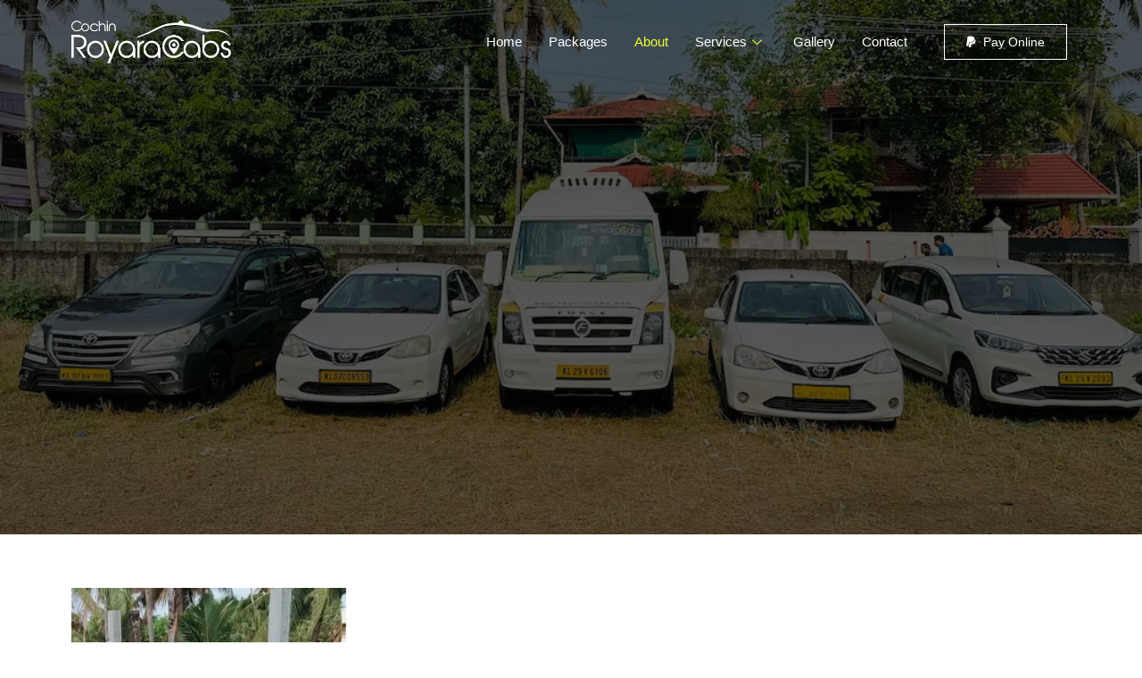

--- FILE ---
content_type: text/html; charset=UTF-8
request_url: https://royaracabs.com/about/
body_size: 26841
content:
<!doctype html><html lang="en-US" prefix="og: https://ogp.me/ns#"><head><script data-no-optimize="1">var litespeed_docref=sessionStorage.getItem("litespeed_docref");litespeed_docref&&(Object.defineProperty(document,"referrer",{get:function(){return litespeed_docref}}),sessionStorage.removeItem("litespeed_docref"));</script> <meta charset="UTF-8"><link data-optimized="2" rel="stylesheet" href="https://royaracabs.com/wp-content/litespeed/css/ca8b5e8a74e9c23ea8cb5d05bc199cdd.css?ver=38d34" /><meta name="viewport" content="width=device-width, initial-scale=1"><link rel="profile" href="https://gmpg.org/xfn/11">
 <script data-cfasync="false" data-pagespeed-no-defer>var gtm4wp_datalayer_name = "dataLayer";
	var dataLayer = dataLayer || [];</script> <title>About | Royara Cabs</title><meta name="description" content="Royara Cabs Taxi Services are specialized in the Department of Travel and Tourism, with a perfect track record of delivering hotel and resort reservations"/><meta name="robots" content="follow, index, max-snippet:-1, max-video-preview:-1, max-image-preview:large"/><link rel="canonical" href="https://royaracabs.com/about/" /><meta property="og:locale" content="en_US" /><meta property="og:type" content="article" /><meta property="og:title" content="About | Royara Cabs" /><meta property="og:description" content="Royara Cabs Taxi Services are specialized in the Department of Travel and Tourism, with a perfect track record of delivering hotel and resort reservations" /><meta property="og:url" content="https://royaracabs.com/about/" /><meta property="og:site_name" content="Royara Cabs" /><meta property="og:updated_time" content="2025-07-28T11:04:51+05:30" /><meta name="twitter:card" content="summary_large_image" /><meta name="twitter:title" content="About | Royara Cabs" /><meta name="twitter:description" content="Royara Cabs Taxi Services are specialized in the Department of Travel and Tourism, with a perfect track record of delivering hotel and resort reservations" /><meta name="twitter:image" content="https://royaracabs.com/wp-content/uploads/2022/09/Untitled-design-77-759x1024.webp" /><meta name="twitter:label1" content="Time to read" /><meta name="twitter:data1" content="Less than a minute" /> <script type="application/ld+json" class="rank-math-schema">{"@context":"https://schema.org","@graph":[{"@type":"Place","@id":"https://royaracabs.com/#place","geo":{"@type":"GeoCoordinates","latitude":"9.969226020702202","longitude":" 76.319579030149"},"hasMap":"https://www.google.com/maps/search/?api=1&amp;query=9.969226020702202, 76.319579030149","address":{"@type":"PostalAddress","streetAddress":"Puthiyedath by Lane 1","addressLocality":"Vytila","addressRegion":"Ernakulam","postalCode":"682019","addressCountry":"India"}},{"@type":["TravelAgency","Organization"],"@id":"https://royaracabs.com/#organization","name":"Royara Cabs","url":"https://royaracabs.com","email":"cochinroyaracabs@gmail.com","address":{"@type":"PostalAddress","streetAddress":"Puthiyedath by Lane 1","addressLocality":"Vytila","addressRegion":"Ernakulam","postalCode":"682019","addressCountry":"India"},"logo":{"@type":"ImageObject","@id":"https://royaracabs.com/#logo","url":"https://royaracabs.com/wp-content/uploads/2022/08/logo-9.png","contentUrl":"https://royaracabs.com/wp-content/uploads/2022/08/logo-9.png","caption":"Royara Cabs","inLanguage":"en-US","width":"623","height":"165"},"priceRange":"\u20b9\u20b9\u20b9","openingHours":["Monday,Tuesday,Wednesday,Thursday,Friday,Saturday,Sunday 00:00-23:59"],"location":{"@id":"https://royaracabs.com/#place"},"image":{"@id":"https://royaracabs.com/#logo"},"telephone":"+91 9207 800 085"},{"@type":"WebSite","@id":"https://royaracabs.com/#website","url":"https://royaracabs.com","name":"Royara Cabs","alternateName":"Highest Rated Taxi Service","publisher":{"@id":"https://royaracabs.com/#organization"},"inLanguage":"en-US"},{"@type":"ImageObject","@id":"https://royaracabs.com/wp-content/uploads/2022/09/Untitled-design-77-759x1024.webp","url":"https://royaracabs.com/wp-content/uploads/2022/09/Untitled-design-77-759x1024.webp","width":"200","height":"200","inLanguage":"en-US"},{"@type":"AboutPage","@id":"https://royaracabs.com/about/#webpage","url":"https://royaracabs.com/about/","name":"About | Royara Cabs","datePublished":"2022-06-30T13:41:48+05:30","dateModified":"2025-07-28T11:04:51+05:30","isPartOf":{"@id":"https://royaracabs.com/#website"},"primaryImageOfPage":{"@id":"https://royaracabs.com/wp-content/uploads/2022/09/Untitled-design-77-759x1024.webp"},"inLanguage":"en-US"}]}</script> <link rel='dns-prefetch' href='//www.googletagmanager.com' /><link rel="alternate" type="application/rss+xml" title="Royara Cabs &raquo; Feed" href="https://royaracabs.com/feed/" /><link rel="alternate" type="application/rss+xml" title="Royara Cabs &raquo; Comments Feed" href="https://royaracabs.com/comments/feed/" /><style id='joinchat-button-style-inline-css'>.wp-block-joinchat-button{border:none!important;text-align:center}.wp-block-joinchat-button figure{display:table;margin:0 auto;padding:0}.wp-block-joinchat-button figcaption{font:normal normal 400 .6em/2em var(--wp--preset--font-family--system-font,sans-serif);margin:0;padding:0}.wp-block-joinchat-button .joinchat-button__qr{background-color:#fff;border:6px solid #25d366;border-radius:30px;box-sizing:content-box;display:block;height:200px;margin:auto;overflow:hidden;padding:10px;width:200px}.wp-block-joinchat-button .joinchat-button__qr canvas,.wp-block-joinchat-button .joinchat-button__qr img{display:block;margin:auto}.wp-block-joinchat-button .joinchat-button__link{align-items:center;background-color:#25d366;border:6px solid #25d366;border-radius:30px;display:inline-flex;flex-flow:row nowrap;justify-content:center;line-height:1.25em;margin:0 auto;text-decoration:none}.wp-block-joinchat-button .joinchat-button__link:before{background:transparent var(--joinchat-ico) no-repeat center;background-size:100%;content:"";display:block;height:1.5em;margin:-.75em .75em -.75em 0;width:1.5em}.wp-block-joinchat-button figure+.joinchat-button__link{margin-top:10px}@media (orientation:landscape)and (min-height:481px),(orientation:portrait)and (min-width:481px){.wp-block-joinchat-button.joinchat-button--qr-only figure+.joinchat-button__link{display:none}}@media (max-width:480px),(orientation:landscape)and (max-height:480px){.wp-block-joinchat-button figure{display:none}}</style><style id='classic-theme-styles-inline-css'>/*! This file is auto-generated */
.wp-block-button__link{color:#fff;background-color:#32373c;border-radius:9999px;box-shadow:none;text-decoration:none;padding:calc(.667em + 2px) calc(1.333em + 2px);font-size:1.125em}.wp-block-file__button{background:#32373c;color:#fff;text-decoration:none}</style><style id='global-styles-inline-css'>body{--wp--preset--color--black: #000000;--wp--preset--color--cyan-bluish-gray: #abb8c3;--wp--preset--color--white: #ffffff;--wp--preset--color--pale-pink: #f78da7;--wp--preset--color--vivid-red: #cf2e2e;--wp--preset--color--luminous-vivid-orange: #ff6900;--wp--preset--color--luminous-vivid-amber: #fcb900;--wp--preset--color--light-green-cyan: #7bdcb5;--wp--preset--color--vivid-green-cyan: #00d084;--wp--preset--color--pale-cyan-blue: #8ed1fc;--wp--preset--color--vivid-cyan-blue: #0693e3;--wp--preset--color--vivid-purple: #9b51e0;--wp--preset--gradient--vivid-cyan-blue-to-vivid-purple: linear-gradient(135deg,rgba(6,147,227,1) 0%,rgb(155,81,224) 100%);--wp--preset--gradient--light-green-cyan-to-vivid-green-cyan: linear-gradient(135deg,rgb(122,220,180) 0%,rgb(0,208,130) 100%);--wp--preset--gradient--luminous-vivid-amber-to-luminous-vivid-orange: linear-gradient(135deg,rgba(252,185,0,1) 0%,rgba(255,105,0,1) 100%);--wp--preset--gradient--luminous-vivid-orange-to-vivid-red: linear-gradient(135deg,rgba(255,105,0,1) 0%,rgb(207,46,46) 100%);--wp--preset--gradient--very-light-gray-to-cyan-bluish-gray: linear-gradient(135deg,rgb(238,238,238) 0%,rgb(169,184,195) 100%);--wp--preset--gradient--cool-to-warm-spectrum: linear-gradient(135deg,rgb(74,234,220) 0%,rgb(151,120,209) 20%,rgb(207,42,186) 40%,rgb(238,44,130) 60%,rgb(251,105,98) 80%,rgb(254,248,76) 100%);--wp--preset--gradient--blush-light-purple: linear-gradient(135deg,rgb(255,206,236) 0%,rgb(152,150,240) 100%);--wp--preset--gradient--blush-bordeaux: linear-gradient(135deg,rgb(254,205,165) 0%,rgb(254,45,45) 50%,rgb(107,0,62) 100%);--wp--preset--gradient--luminous-dusk: linear-gradient(135deg,rgb(255,203,112) 0%,rgb(199,81,192) 50%,rgb(65,88,208) 100%);--wp--preset--gradient--pale-ocean: linear-gradient(135deg,rgb(255,245,203) 0%,rgb(182,227,212) 50%,rgb(51,167,181) 100%);--wp--preset--gradient--electric-grass: linear-gradient(135deg,rgb(202,248,128) 0%,rgb(113,206,126) 100%);--wp--preset--gradient--midnight: linear-gradient(135deg,rgb(2,3,129) 0%,rgb(40,116,252) 100%);--wp--preset--font-size--small: 13px;--wp--preset--font-size--medium: 20px;--wp--preset--font-size--large: 36px;--wp--preset--font-size--x-large: 42px;--wp--preset--spacing--20: 0.44rem;--wp--preset--spacing--30: 0.67rem;--wp--preset--spacing--40: 1rem;--wp--preset--spacing--50: 1.5rem;--wp--preset--spacing--60: 2.25rem;--wp--preset--spacing--70: 3.38rem;--wp--preset--spacing--80: 5.06rem;--wp--preset--shadow--natural: 6px 6px 9px rgba(0, 0, 0, 0.2);--wp--preset--shadow--deep: 12px 12px 50px rgba(0, 0, 0, 0.4);--wp--preset--shadow--sharp: 6px 6px 0px rgba(0, 0, 0, 0.2);--wp--preset--shadow--outlined: 6px 6px 0px -3px rgba(255, 255, 255, 1), 6px 6px rgba(0, 0, 0, 1);--wp--preset--shadow--crisp: 6px 6px 0px rgba(0, 0, 0, 1);}:where(.is-layout-flex){gap: 0.5em;}:where(.is-layout-grid){gap: 0.5em;}body .is-layout-flex{display: flex;}body .is-layout-flex{flex-wrap: wrap;align-items: center;}body .is-layout-flex > *{margin: 0;}body .is-layout-grid{display: grid;}body .is-layout-grid > *{margin: 0;}:where(.wp-block-columns.is-layout-flex){gap: 2em;}:where(.wp-block-columns.is-layout-grid){gap: 2em;}:where(.wp-block-post-template.is-layout-flex){gap: 1.25em;}:where(.wp-block-post-template.is-layout-grid){gap: 1.25em;}.has-black-color{color: var(--wp--preset--color--black) !important;}.has-cyan-bluish-gray-color{color: var(--wp--preset--color--cyan-bluish-gray) !important;}.has-white-color{color: var(--wp--preset--color--white) !important;}.has-pale-pink-color{color: var(--wp--preset--color--pale-pink) !important;}.has-vivid-red-color{color: var(--wp--preset--color--vivid-red) !important;}.has-luminous-vivid-orange-color{color: var(--wp--preset--color--luminous-vivid-orange) !important;}.has-luminous-vivid-amber-color{color: var(--wp--preset--color--luminous-vivid-amber) !important;}.has-light-green-cyan-color{color: var(--wp--preset--color--light-green-cyan) !important;}.has-vivid-green-cyan-color{color: var(--wp--preset--color--vivid-green-cyan) !important;}.has-pale-cyan-blue-color{color: var(--wp--preset--color--pale-cyan-blue) !important;}.has-vivid-cyan-blue-color{color: var(--wp--preset--color--vivid-cyan-blue) !important;}.has-vivid-purple-color{color: var(--wp--preset--color--vivid-purple) !important;}.has-black-background-color{background-color: var(--wp--preset--color--black) !important;}.has-cyan-bluish-gray-background-color{background-color: var(--wp--preset--color--cyan-bluish-gray) !important;}.has-white-background-color{background-color: var(--wp--preset--color--white) !important;}.has-pale-pink-background-color{background-color: var(--wp--preset--color--pale-pink) !important;}.has-vivid-red-background-color{background-color: var(--wp--preset--color--vivid-red) !important;}.has-luminous-vivid-orange-background-color{background-color: var(--wp--preset--color--luminous-vivid-orange) !important;}.has-luminous-vivid-amber-background-color{background-color: var(--wp--preset--color--luminous-vivid-amber) !important;}.has-light-green-cyan-background-color{background-color: var(--wp--preset--color--light-green-cyan) !important;}.has-vivid-green-cyan-background-color{background-color: var(--wp--preset--color--vivid-green-cyan) !important;}.has-pale-cyan-blue-background-color{background-color: var(--wp--preset--color--pale-cyan-blue) !important;}.has-vivid-cyan-blue-background-color{background-color: var(--wp--preset--color--vivid-cyan-blue) !important;}.has-vivid-purple-background-color{background-color: var(--wp--preset--color--vivid-purple) !important;}.has-black-border-color{border-color: var(--wp--preset--color--black) !important;}.has-cyan-bluish-gray-border-color{border-color: var(--wp--preset--color--cyan-bluish-gray) !important;}.has-white-border-color{border-color: var(--wp--preset--color--white) !important;}.has-pale-pink-border-color{border-color: var(--wp--preset--color--pale-pink) !important;}.has-vivid-red-border-color{border-color: var(--wp--preset--color--vivid-red) !important;}.has-luminous-vivid-orange-border-color{border-color: var(--wp--preset--color--luminous-vivid-orange) !important;}.has-luminous-vivid-amber-border-color{border-color: var(--wp--preset--color--luminous-vivid-amber) !important;}.has-light-green-cyan-border-color{border-color: var(--wp--preset--color--light-green-cyan) !important;}.has-vivid-green-cyan-border-color{border-color: var(--wp--preset--color--vivid-green-cyan) !important;}.has-pale-cyan-blue-border-color{border-color: var(--wp--preset--color--pale-cyan-blue) !important;}.has-vivid-cyan-blue-border-color{border-color: var(--wp--preset--color--vivid-cyan-blue) !important;}.has-vivid-purple-border-color{border-color: var(--wp--preset--color--vivid-purple) !important;}.has-vivid-cyan-blue-to-vivid-purple-gradient-background{background: var(--wp--preset--gradient--vivid-cyan-blue-to-vivid-purple) !important;}.has-light-green-cyan-to-vivid-green-cyan-gradient-background{background: var(--wp--preset--gradient--light-green-cyan-to-vivid-green-cyan) !important;}.has-luminous-vivid-amber-to-luminous-vivid-orange-gradient-background{background: var(--wp--preset--gradient--luminous-vivid-amber-to-luminous-vivid-orange) !important;}.has-luminous-vivid-orange-to-vivid-red-gradient-background{background: var(--wp--preset--gradient--luminous-vivid-orange-to-vivid-red) !important;}.has-very-light-gray-to-cyan-bluish-gray-gradient-background{background: var(--wp--preset--gradient--very-light-gray-to-cyan-bluish-gray) !important;}.has-cool-to-warm-spectrum-gradient-background{background: var(--wp--preset--gradient--cool-to-warm-spectrum) !important;}.has-blush-light-purple-gradient-background{background: var(--wp--preset--gradient--blush-light-purple) !important;}.has-blush-bordeaux-gradient-background{background: var(--wp--preset--gradient--blush-bordeaux) !important;}.has-luminous-dusk-gradient-background{background: var(--wp--preset--gradient--luminous-dusk) !important;}.has-pale-ocean-gradient-background{background: var(--wp--preset--gradient--pale-ocean) !important;}.has-electric-grass-gradient-background{background: var(--wp--preset--gradient--electric-grass) !important;}.has-midnight-gradient-background{background: var(--wp--preset--gradient--midnight) !important;}.has-small-font-size{font-size: var(--wp--preset--font-size--small) !important;}.has-medium-font-size{font-size: var(--wp--preset--font-size--medium) !important;}.has-large-font-size{font-size: var(--wp--preset--font-size--large) !important;}.has-x-large-font-size{font-size: var(--wp--preset--font-size--x-large) !important;}
.wp-block-navigation a:where(:not(.wp-element-button)){color: inherit;}
:where(.wp-block-post-template.is-layout-flex){gap: 1.25em;}:where(.wp-block-post-template.is-layout-grid){gap: 1.25em;}
:where(.wp-block-columns.is-layout-flex){gap: 2em;}:where(.wp-block-columns.is-layout-grid){gap: 2em;}
.wp-block-pullquote{font-size: 1.5em;line-height: 1.6;}</style><style id='joinchat-inline-css'>.joinchat{--red:37;--green:211;--blue:102;--bw:100}</style><link rel="preconnect" href="https://fonts.gstatic.com/" crossorigin><script type="litespeed/javascript" data-src="https://royaracabs.com/wp-includes/js/jquery/jquery.min.js?ver=3.7.1" id="jquery-core-js"></script>  <script type="litespeed/javascript" data-src="https://www.googletagmanager.com/gtag/js?id=GT-NCHFCXK" id="google_gtagjs-js"></script> <script id="google_gtagjs-js-after" type="litespeed/javascript">window.dataLayer=window.dataLayer||[];function gtag(){dataLayer.push(arguments)}
gtag("set","linker",{"domains":["royaracabs.com"]});gtag("js",new Date());gtag("set","developer_id.dZTNiMT",!0);gtag("config","GT-NCHFCXK")</script>  <script id="ecs_ajax_load-js-extra" type="litespeed/javascript">var ecs_ajax_params={"ajaxurl":"https:\/\/royaracabs.com\/wp-admin\/admin-ajax.php","posts":"{\"page\":0,\"pagename\":\"about\",\"error\":\"\",\"m\":\"\",\"p\":0,\"post_parent\":\"\",\"subpost\":\"\",\"subpost_id\":\"\",\"attachment\":\"\",\"attachment_id\":0,\"name\":\"about\",\"page_id\":0,\"second\":\"\",\"minute\":\"\",\"hour\":\"\",\"day\":0,\"monthnum\":0,\"year\":0,\"w\":0,\"category_name\":\"\",\"tag\":\"\",\"cat\":\"\",\"tag_id\":\"\",\"author\":\"\",\"author_name\":\"\",\"feed\":\"\",\"tb\":\"\",\"paged\":0,\"meta_key\":\"\",\"meta_value\":\"\",\"preview\":\"\",\"s\":\"\",\"sentence\":\"\",\"title\":\"\",\"fields\":\"\",\"menu_order\":\"\",\"embed\":\"\",\"category__in\":[],\"category__not_in\":[],\"category__and\":[],\"post__in\":[],\"post__not_in\":[],\"post_name__in\":[],\"tag__in\":[],\"tag__not_in\":[],\"tag__and\":[],\"tag_slug__in\":[],\"tag_slug__and\":[],\"post_parent__in\":[],\"post_parent__not_in\":[],\"author__in\":[],\"author__not_in\":[],\"search_columns\":[],\"post_type\":[\"post\",\"page\",\"e-landing-page\"],\"ignore_sticky_posts\":false,\"suppress_filters\":false,\"cache_results\":true,\"update_post_term_cache\":true,\"update_menu_item_cache\":false,\"lazy_load_term_meta\":true,\"update_post_meta_cache\":true,\"posts_per_page\":10,\"nopaging\":false,\"comments_per_page\":\"50\",\"no_found_rows\":false,\"order\":\"DESC\"}"}</script> <link rel="https://api.w.org/" href="https://royaracabs.com/wp-json/" /><link rel="alternate" type="application/json" href="https://royaracabs.com/wp-json/wp/v2/pages/17" /><link rel="EditURI" type="application/rsd+xml" title="RSD" href="https://royaracabs.com/xmlrpc.php?rsd" /><meta name="generator" content="WordPress 6.5.3" /><link rel='shortlink' href='https://royaracabs.com/?p=17' /><link rel="alternate" type="application/json+oembed" href="https://royaracabs.com/wp-json/oembed/1.0/embed?url=https%3A%2F%2Froyaracabs.com%2Fabout%2F" /><link rel="alternate" type="text/xml+oembed" href="https://royaracabs.com/wp-json/oembed/1.0/embed?url=https%3A%2F%2Froyaracabs.com%2Fabout%2F&#038;format=xml" /><meta name="generator" content="Site Kit by Google 1.126.0" /><style type="text/css">.wp-call-button{ display: none; } @media screen and (max-width: 650px) { .wp-call-button{display: block; position: fixed; text-decoration: none; z-index: 9999999999;width: 60px; height: 60px; border-radius: 50%;/*transform: scale(0.8);*/  left: 20px;  bottom: 20px; background: url( [data-uri] ) center/30px 30px no-repeat #269041 !important;} }</style>
 <script data-cfasync="false" data-pagespeed-no-defer type="text/javascript">var dataLayer_content = {"pagePostType":"page","pagePostType2":"single-page","pagePostAuthor":"cochinroyara"};
	dataLayer.push( dataLayer_content );</script> <script data-cfasync="false">(function(w,d,s,l,i){w[l]=w[l]||[];w[l].push({'gtm.start':
new Date().getTime(),event:'gtm.js'});var f=d.getElementsByTagName(s)[0],
j=d.createElement(s),dl=l!='dataLayer'?'&l='+l:'';j.async=true;j.src=
'//www.googletagmanager.com/gtm.js?id='+i+dl;f.parentNode.insertBefore(j,f);
})(window,document,'script','dataLayer','GTM-KXWT8T4');</script> <meta name="generator" content="Elementor 3.21.4; features: e_optimized_assets_loading, e_optimized_css_loading, additional_custom_breakpoints; settings: css_print_method-external, google_font-enabled, font_display-auto"> <script type="litespeed/javascript">(function(w,d,s,l,i){w[l]=w[l]||[];w[l].push({'gtm.start':new Date().getTime(),event:'gtm.js'});var f=d.getElementsByTagName(s)[0],j=d.createElement(s),dl=l!='dataLayer'?'&l='+l:'';j.async=!0;j.src='https://www.googletagmanager.com/gtm.js?id='+i+dl;f.parentNode.insertBefore(j,f)})(window,document,'script','dataLayer','GTM-TNL7KW8')</script> <link rel="icon" href="https://royaracabs.com/wp-content/uploads/2022/09/cropped-logo-9-300x79-1-e1662897073808-32x32.png" sizes="32x32" /><link rel="icon" href="https://royaracabs.com/wp-content/uploads/2022/09/cropped-logo-9-300x79-1-e1662897073808-192x192.png" sizes="192x192" /><link rel="apple-touch-icon" href="https://royaracabs.com/wp-content/uploads/2022/09/cropped-logo-9-300x79-1-e1662897073808-180x180.png" /><meta name="msapplication-TileImage" content="https://royaracabs.com/wp-content/uploads/2022/09/cropped-logo-9-300x79-1-e1662897073808-270x270.png" />
 <script type="litespeed/javascript" data-src="https://www.googletagmanager.com/gtag/js?id=AW-794082814"></script> <script type="litespeed/javascript">window.dataLayer=window.dataLayer||[];function gtag(){dataLayer.push(arguments)}gtag('js',new Date());gtag('config','AW-794082814')</script> </head><body class="page-template-default page page-id-17 wp-custom-logo elementor-default elementor-kit-4 elementor-page elementor-page-17">
<noscript>
<iframe data-lazyloaded="1" src="about:blank" data-litespeed-src="https://www.googletagmanager.com/ns.html?id=GTM-TNL7KW8" height="0" width="0" style="display:none;visibility:hidden"></iframe>
</noscript><noscript><iframe data-lazyloaded="1" src="about:blank" data-litespeed-src="https://www.googletagmanager.com/ns.html?id=GTM-KXWT8T4" height="0" width="0" style="display:none;visibility:hidden" aria-hidden="true"></iframe></noscript><a class="skip-link screen-reader-text" href="#content">Skip to content</a><div data-elementor-type="header" data-elementor-id="665" class="elementor elementor-665 elementor-location-header" data-elementor-post-type="elementor_library"><section class="elementor-section elementor-top-section elementor-element elementor-element-a77fde7 elementor-section-boxed elementor-section-height-default elementor-section-height-default" data-id="a77fde7" data-element_type="section"><div class="elementor-container elementor-column-gap-default"><div class="elementor-column elementor-col-33 elementor-top-column elementor-element elementor-element-c3f33c8" data-id="c3f33c8" data-element_type="column"><div class="elementor-widget-wrap elementor-element-populated"><div class="elementor-element elementor-element-e867591 elementor-widget elementor-widget-image" data-id="e867591" data-element_type="widget" data-widget_type="image.default"><div class="elementor-widget-container"><style>/*! elementor - v3.21.0 - 30-04-2024 */
.elementor-widget-image{text-align:center}.elementor-widget-image a{display:inline-block}.elementor-widget-image a img[src$=".svg"]{width:48px}.elementor-widget-image img{vertical-align:middle;display:inline-block}</style><a href="https://royaracabs.com">
<img data-lazyloaded="1" src="[data-uri]" fetchpriority="high" width="623" height="165" data-src="https://royaracabs.com/wp-content/uploads/2022/08/logo-9.png" class="attachment-large size-large wp-image-1212" alt="" data-srcset="https://royaracabs.com/wp-content/uploads/2022/08/logo-9.png 623w, https://royaracabs.com/wp-content/uploads/2022/08/logo-9-300x79.png 300w" data-sizes="(max-width: 623px) 100vw, 623px" />								</a></div></div></div></div><div class="elementor-column elementor-col-33 elementor-top-column elementor-element elementor-element-767ef4b" data-id="767ef4b" data-element_type="column"><div class="elementor-widget-wrap elementor-element-populated"><div class="elementor-element elementor-element-253ef4f elementor-widget elementor-widget-ekit-nav-menu" data-id="253ef4f" data-element_type="widget" data-widget_type="ekit-nav-menu.default"><div class="elementor-widget-container"><div class="ekit-wid-con ekit_menu_responsive_mobile" data-hamburger-icon="" data-hamburger-icon-type="icon" data-responsive-breakpoint="767">            <button class="elementskit-menu-hamburger elementskit-menu-toggler"  type="button" aria-label="hamburger-icon">
<span class="elementskit-menu-hamburger-icon"></span><span class="elementskit-menu-hamburger-icon"></span><span class="elementskit-menu-hamburger-icon"></span>
</button><div id="ekit-megamenu-royara-menu" class="elementskit-menu-container elementskit-menu-offcanvas-elements elementskit-navbar-nav-default ekit-nav-menu-one-page-no ekit-nav-dropdown-hover"><ul id="menu-royara-menu" class="elementskit-navbar-nav elementskit-menu-po-right submenu-click-on-icon"><li id="menu-item-1572" class="menu-item menu-item-type-post_type menu-item-object-page menu-item-home menu-item-1572 nav-item elementskit-mobile-builder-content" data-vertical-menu=750px><a href="https://royaracabs.com/" class="ekit-menu-nav-link">Home</a></li><li id="menu-item-1567" class="menu-item menu-item-type-post_type menu-item-object-page menu-item-1567 nav-item elementskit-mobile-builder-content" data-vertical-menu=750px><a href="https://royaracabs.com/packages/" class="ekit-menu-nav-link">Packages</a></li><li id="menu-item-1568" class="menu-item menu-item-type-post_type menu-item-object-page current-menu-item page_item page-item-17 current_page_item menu-item-1568 nav-item elementskit-mobile-builder-content active" data-vertical-menu=750px><a href="https://royaracabs.com/about/" class="ekit-menu-nav-link active">About</a></li><li id="menu-item-2118" class="menu-item menu-item-type-custom menu-item-object-custom menu-item-has-children menu-item-2118 nav-item elementskit-dropdown-has relative_position elementskit-dropdown-menu-default_width elementskit-mobile-builder-content" data-vertical-menu=750px><a href="#" class="ekit-menu-nav-link ekit-menu-dropdown-toggle">Services<i aria-hidden="true" class="icon icon-down-arrow1 elementskit-submenu-indicator"></i></a><ul class="elementskit-dropdown elementskit-submenu-panel"><li id="menu-item-2119" class="menu-item menu-item-type-post_type menu-item-object-page menu-item-2119 nav-item elementskit-mobile-builder-content" data-vertical-menu=750px><a href="https://royaracabs.com/suv-tourist-taxi-service-in-kochi/" class=" dropdown-item">SUV Tourist Taxi Service</a><li id="menu-item-2120" class="menu-item menu-item-type-post_type menu-item-object-page menu-item-2120 nav-item elementskit-mobile-builder-content" data-vertical-menu=750px><a href="https://royaracabs.com/sedan-taxi-service-in-kochi/" class=" dropdown-item">Sedan Tourist Taxi Service</a><li id="menu-item-2121" class="menu-item menu-item-type-post_type menu-item-object-page menu-item-2121 nav-item elementskit-mobile-builder-content" data-vertical-menu=750px><a href="https://royaracabs.com/tempo-traveller-for-rent-in-kochi/" class=" dropdown-item">Tempo Traveller Tourist Taxi Service</a><li id="menu-item-2122" class="menu-item menu-item-type-post_type menu-item-object-page menu-item-2122 nav-item elementskit-mobile-builder-content" data-vertical-menu=750px><a href="https://royaracabs.com/cochin-airport-taxi-service/" class=" dropdown-item">Airport Taxi Services in Kochi</a><li id="menu-item-2123" class="menu-item menu-item-type-post_type menu-item-object-page menu-item-2123 nav-item elementskit-mobile-builder-content" data-vertical-menu=750px><a href="https://royaracabs.com/sabarimala-taxi-services-from-cochin/" class=" dropdown-item">Sabarimala Taxi Services From Cochin</a></ul></li><li id="menu-item-1571" class="menu-item menu-item-type-post_type menu-item-object-page menu-item-1571 nav-item elementskit-mobile-builder-content" data-vertical-menu=750px><a href="https://royaracabs.com/gallery/" class="ekit-menu-nav-link">Gallery</a></li><li id="menu-item-1570" class="menu-item menu-item-type-post_type menu-item-object-page menu-item-1570 nav-item elementskit-mobile-builder-content" data-vertical-menu=750px><a href="https://royaracabs.com/contact/" class="ekit-menu-nav-link">Contact</a></li></ul><div class="elementskit-nav-identity-panel"><div class="elementskit-site-title">
<a class="elementskit-nav-logo" href="https://royaracabs.com" target="_self" rel="">
<img data-lazyloaded="1" src="[data-uri]" width="623" height="165" data-src="https://royaracabs.com/wp-content/uploads/2022/08/logo-9.png" class="attachment-full size-full" alt="" decoding="async" data-srcset="https://royaracabs.com/wp-content/uploads/2022/08/logo-9.png 623w, https://royaracabs.com/wp-content/uploads/2022/08/logo-9-300x79.png 300w" data-sizes="(max-width: 623px) 100vw, 623px" />
</a></div><button class="elementskit-menu-close elementskit-menu-toggler" type="button">X</button></div></div><div class="elementskit-menu-overlay elementskit-menu-offcanvas-elements elementskit-menu-toggler ekit-nav-menu--overlay"></div></div></div></div></div></div><div class="elementor-column elementor-col-33 elementor-top-column elementor-element elementor-element-dde9dfd elementor-hidden-mobile" data-id="dde9dfd" data-element_type="column"><div class="elementor-widget-wrap elementor-element-populated"><div class="elementor-element elementor-element-c7845fb elementor-align-right elementor-widget elementor-widget-button" data-id="c7845fb" data-element_type="widget" data-settings="{&quot;_animation&quot;:&quot;none&quot;,&quot;_animation_delay&quot;:500}" data-widget_type="button.default"><div class="elementor-widget-container"><div class="elementor-button-wrapper">
<a class="elementor-button elementor-button-link elementor-size-sm" href="https://razorpay.com/payment-button/pl_KIbT0pTJanaEYZ/view/?utm_source=payment_button&#038;utm_medium=button&#038;utm_campaign=payment_button">
<span class="elementor-button-content-wrapper">
<span class="elementor-button-icon elementor-align-icon-left">
<i aria-hidden="true" class="fab fa-paypal"></i>			</span>
<span class="elementor-button-text">Pay Online</span>
</span>
</a></div></div></div></div></div></div></section></div><main id="content" class="site-main post-17 page type-page status-publish hentry"><div class="page-content"><div data-elementor-type="wp-page" data-elementor-id="17" class="elementor elementor-17" data-elementor-post-type="page"><section class="elementor-section elementor-top-section elementor-element elementor-element-fb80cf4 elementor-section-height-min-height elementor-section-items-bottom elementor-section-boxed elementor-section-height-default" data-id="fb80cf4" data-element_type="section" data-settings="{&quot;background_background&quot;:&quot;classic&quot;}"><div class="elementor-background-overlay"></div><div class="elementor-container elementor-column-gap-default"><div class="elementor-column elementor-col-100 elementor-top-column elementor-element elementor-element-945cfbf" data-id="945cfbf" data-element_type="column"><div class="elementor-widget-wrap elementor-element-populated"><div class="elementor-element elementor-element-b79027b elementor-invisible elementor-widget elementor-widget-heading" data-id="b79027b" data-element_type="widget" data-settings="{&quot;_animation&quot;:&quot;fadeInUp&quot;,&quot;_animation_delay&quot;:200}" data-widget_type="heading.default"><div class="elementor-widget-container"><style>/*! elementor - v3.21.0 - 30-04-2024 */
.elementor-heading-title{padding:0;margin:0;line-height:1}.elementor-widget-heading .elementor-heading-title[class*=elementor-size-]>a{color:inherit;font-size:inherit;line-height:inherit}.elementor-widget-heading .elementor-heading-title.elementor-size-small{font-size:15px}.elementor-widget-heading .elementor-heading-title.elementor-size-medium{font-size:19px}.elementor-widget-heading .elementor-heading-title.elementor-size-large{font-size:29px}.elementor-widget-heading .elementor-heading-title.elementor-size-xl{font-size:39px}.elementor-widget-heading .elementor-heading-title.elementor-size-xxl{font-size:59px}</style><h1 class="elementor-heading-title elementor-size-default">About us</h1></div></div><div class="elementor-element elementor-element-7836000 elementor-widget__width-auto elementor-invisible elementor-widget elementor-widget-global elementor-global-1492 elementor-widget-button" data-id="7836000" data-element_type="widget" data-settings="{&quot;_animation&quot;:&quot;fadeInUp&quot;,&quot;_animation_delay&quot;:500}" data-widget_type="button.default"><div class="elementor-widget-container"><div class="elementor-button-wrapper">
<a class="elementor-button elementor-button-link elementor-size-sm" href="#elementor-action%3Aaction%3Dpopup%3Aopen%26settings%3DeyJpZCI6IjEwOTMiLCJ0b2dnbGUiOmZhbHNlfQ%3D%3D">
<span class="elementor-button-content-wrapper">
<span class="elementor-button-text">Book a Cab</span>
</span>
</a></div></div></div><div class="elementor-element elementor-element-8346be1 elementor-align-left elementor-widget__width-auto elementor-invisible elementor-widget elementor-widget-global elementor-global-1489 elementor-widget-button" data-id="8346be1" data-element_type="widget" data-settings="{&quot;_animation&quot;:&quot;fadeInUp&quot;,&quot;_animation_delay&quot;:900}" data-widget_type="button.default"><div class="elementor-widget-container"><div class="elementor-button-wrapper">
<a class="elementor-button elementor-button-link elementor-size-sm" href="https://wa.me/919207800085?text=Hey%20Team%20Royara%20%F0%9F%91%8B%2C%20I&#039;m%20interested%20in%20your%20services%2C%20I%20would%20like%20to%20get%20some%20more%20details." target="_blank" rel="noopener">
<span class="elementor-button-content-wrapper">
<span class="elementor-button-icon elementor-align-icon-left">
<i aria-hidden="true" class="fab fa-whatsapp"></i>			</span>
<span class="elementor-button-text">Whatsapp us</span>
</span>
</a></div></div></div></div></div></div></section><section class="elementor-section elementor-top-section elementor-element elementor-element-93b1799 elementor-reverse-mobile elementor-section-boxed elementor-section-height-default elementor-section-height-default" data-id="93b1799" data-element_type="section"><div class="elementor-container elementor-column-gap-default"><div class="elementor-column elementor-col-50 elementor-top-column elementor-element elementor-element-376fa5e elementor-hidden-tablet" data-id="376fa5e" data-element_type="column"><div class="elementor-widget-wrap elementor-element-populated"><div class="elementor-element elementor-element-9d015c7 elementor-widget elementor-widget-image" data-id="9d015c7" data-element_type="widget" data-widget_type="image.default"><div class="elementor-widget-container">
<img data-lazyloaded="1" src="[data-uri]" decoding="async" width="759" height="1024" data-src="https://royaracabs.com/wp-content/uploads/2022/09/Untitled-design-77-759x1024.webp" class="attachment-large size-large wp-image-1854" alt="" data-srcset="https://royaracabs.com/wp-content/uploads/2022/09/Untitled-design-77-759x1024.webp 759w, https://royaracabs.com/wp-content/uploads/2022/09/Untitled-design-77-222x300.webp 222w, https://royaracabs.com/wp-content/uploads/2022/09/Untitled-design-77-768x1036.webp 768w, https://royaracabs.com/wp-content/uploads/2022/09/Untitled-design-77.webp 780w" data-sizes="(max-width: 759px) 100vw, 759px" /></div></div></div></div><div class="elementor-column elementor-col-50 elementor-top-column elementor-element elementor-element-ba6bcc2" data-id="ba6bcc2" data-element_type="column"><div class="elementor-widget-wrap elementor-element-populated"><div class="elementor-element elementor-element-69ebfa9 elementor-widget elementor-widget-heading" data-id="69ebfa9" data-element_type="widget" data-widget_type="heading.default"><div class="elementor-widget-container"><h2 class="elementor-heading-title elementor-size-default">Leading tour and taxi operator in kerala & south India</h2></div></div><div class="elementor-element elementor-element-dcc2cf1 elementor-widget elementor-widget-heading" data-id="dcc2cf1" data-element_type="widget" data-widget_type="heading.default"><div class="elementor-widget-container"><h2 class="elementor-heading-title elementor-size-default">Cochin Royara Cabs</h2></div></div><div class="elementor-element elementor-element-d9f9e01 elementor-widget elementor-widget-text-editor" data-id="d9f9e01" data-element_type="widget" data-widget_type="text-editor.default"><div class="elementor-widget-container"><style>/*! elementor - v3.21.0 - 30-04-2024 */
.elementor-widget-text-editor.elementor-drop-cap-view-stacked .elementor-drop-cap{background-color:#69727d;color:#fff}.elementor-widget-text-editor.elementor-drop-cap-view-framed .elementor-drop-cap{color:#69727d;border:3px solid;background-color:transparent}.elementor-widget-text-editor:not(.elementor-drop-cap-view-default) .elementor-drop-cap{margin-top:8px}.elementor-widget-text-editor:not(.elementor-drop-cap-view-default) .elementor-drop-cap-letter{width:1em;height:1em}.elementor-widget-text-editor .elementor-drop-cap{float:left;text-align:center;line-height:1;font-size:50px}.elementor-widget-text-editor .elementor-drop-cap-letter{display:inline-block}</style><p><span style="font-weight: 400;">Royara Cabs Taxi Services are specialized in the Department of Travel and Tourism, with a perfect track record of delivering hotel and resort reservations throughout Kerala since 2018. Royara Cabs is one of the </span><b>leading taxi services in Kerala</b><span style="font-weight: 400;">, providing premium cab facilities. We also offer vacation packages that include backwater tourism, honeymoon getaways, and transportation to tourist destinations. We are the </span><b>top provider of airport cabs</b><span style="font-weight: 400;">, and we keep a specific fleet of cars for our airport clients. For your convenience, we only use professional and experienced drivers.</span></p><p><span style="font-weight: 400;">Royara Cabs provide Taxis and Cabs at incredibly competitive prices. As the </span><b>top Kerala Car Rental service provider</b><span style="font-weight: 400;">, you may explore our modern fleet of A/C and Non-A/C cabs from all the top manufacturers like Toyota, Hyundai, Maruti,. Business travel packages with high priority are also available to match your requirements.</span></p></div></div></div></div></div></section></div><div class="post-tags"></div></div></main><div data-elementor-type="footer" data-elementor-id="502" class="elementor elementor-502 elementor-location-footer" data-elementor-post-type="elementor_library"><section class="elementor-section elementor-top-section elementor-element elementor-element-d6d5e99 elementor-section-boxed elementor-section-height-default elementor-section-height-default" data-id="d6d5e99" data-element_type="section" data-settings="{&quot;background_background&quot;:&quot;classic&quot;}"><div class="elementor-background-overlay"></div><div class="elementor-container elementor-column-gap-default"><div class="elementor-column elementor-col-25 elementor-top-column elementor-element elementor-element-c51211d" data-id="c51211d" data-element_type="column"><div class="elementor-widget-wrap elementor-element-populated"><div class="elementor-element elementor-element-f3a905c elementor-widget elementor-widget-image" data-id="f3a905c" data-element_type="widget" data-widget_type="image.default"><div class="elementor-widget-container">
<img data-lazyloaded="1" src="[data-uri]" width="623" height="165" data-src="https://royaracabs.com/wp-content/uploads/2022/08/logo-9.png" class="attachment-large size-large wp-image-1212" alt="" data-srcset="https://royaracabs.com/wp-content/uploads/2022/08/logo-9.png 623w, https://royaracabs.com/wp-content/uploads/2022/08/logo-9-300x79.png 300w" data-sizes="(max-width: 623px) 100vw, 623px" /></div></div><div class="elementor-element elementor-element-c4d25fe elementor-widget elementor-widget-text-editor" data-id="c4d25fe" data-element_type="widget" data-widget_type="text-editor.default"><div class="elementor-widget-container">
We are the #1 Taxi Cab Service providers in Kochi, Kerala. Royara cabs cater to all your travel needs and provide maximum safety and satisfaction to our customers.</div></div><div class="elementor-element elementor-element-6970c4b e-grid-align-left e-grid-align-mobile-left elementor-shape-square elementor-grid-0 elementor-widget elementor-widget-social-icons" data-id="6970c4b" data-element_type="widget" data-widget_type="social-icons.default"><div class="elementor-widget-container"><style>/*! elementor - v3.21.0 - 30-04-2024 */
.elementor-widget-social-icons.elementor-grid-0 .elementor-widget-container,.elementor-widget-social-icons.elementor-grid-mobile-0 .elementor-widget-container,.elementor-widget-social-icons.elementor-grid-tablet-0 .elementor-widget-container{line-height:1;font-size:0}.elementor-widget-social-icons:not(.elementor-grid-0):not(.elementor-grid-tablet-0):not(.elementor-grid-mobile-0) .elementor-grid{display:inline-grid}.elementor-widget-social-icons .elementor-grid{grid-column-gap:var(--grid-column-gap,5px);grid-row-gap:var(--grid-row-gap,5px);grid-template-columns:var(--grid-template-columns);justify-content:var(--justify-content,center);justify-items:var(--justify-content,center)}.elementor-icon.elementor-social-icon{font-size:var(--icon-size,25px);line-height:var(--icon-size,25px);width:calc(var(--icon-size, 25px) + 2 * var(--icon-padding, .5em));height:calc(var(--icon-size, 25px) + 2 * var(--icon-padding, .5em))}.elementor-social-icon{--e-social-icon-icon-color:#fff;display:inline-flex;background-color:#69727d;align-items:center;justify-content:center;text-align:center;cursor:pointer}.elementor-social-icon i{color:var(--e-social-icon-icon-color)}.elementor-social-icon svg{fill:var(--e-social-icon-icon-color)}.elementor-social-icon:last-child{margin:0}.elementor-social-icon:hover{opacity:.9;color:#fff}.elementor-social-icon-android{background-color:#a4c639}.elementor-social-icon-apple{background-color:#999}.elementor-social-icon-behance{background-color:#1769ff}.elementor-social-icon-bitbucket{background-color:#205081}.elementor-social-icon-codepen{background-color:#000}.elementor-social-icon-delicious{background-color:#39f}.elementor-social-icon-deviantart{background-color:#05cc47}.elementor-social-icon-digg{background-color:#005be2}.elementor-social-icon-dribbble{background-color:#ea4c89}.elementor-social-icon-elementor{background-color:#d30c5c}.elementor-social-icon-envelope{background-color:#ea4335}.elementor-social-icon-facebook,.elementor-social-icon-facebook-f{background-color:#3b5998}.elementor-social-icon-flickr{background-color:#0063dc}.elementor-social-icon-foursquare{background-color:#2d5be3}.elementor-social-icon-free-code-camp,.elementor-social-icon-freecodecamp{background-color:#006400}.elementor-social-icon-github{background-color:#333}.elementor-social-icon-gitlab{background-color:#e24329}.elementor-social-icon-globe{background-color:#69727d}.elementor-social-icon-google-plus,.elementor-social-icon-google-plus-g{background-color:#dd4b39}.elementor-social-icon-houzz{background-color:#7ac142}.elementor-social-icon-instagram{background-color:#262626}.elementor-social-icon-jsfiddle{background-color:#487aa2}.elementor-social-icon-link{background-color:#818a91}.elementor-social-icon-linkedin,.elementor-social-icon-linkedin-in{background-color:#0077b5}.elementor-social-icon-medium{background-color:#00ab6b}.elementor-social-icon-meetup{background-color:#ec1c40}.elementor-social-icon-mixcloud{background-color:#273a4b}.elementor-social-icon-odnoklassniki{background-color:#f4731c}.elementor-social-icon-pinterest{background-color:#bd081c}.elementor-social-icon-product-hunt{background-color:#da552f}.elementor-social-icon-reddit{background-color:#ff4500}.elementor-social-icon-rss{background-color:#f26522}.elementor-social-icon-shopping-cart{background-color:#4caf50}.elementor-social-icon-skype{background-color:#00aff0}.elementor-social-icon-slideshare{background-color:#0077b5}.elementor-social-icon-snapchat{background-color:#fffc00}.elementor-social-icon-soundcloud{background-color:#f80}.elementor-social-icon-spotify{background-color:#2ebd59}.elementor-social-icon-stack-overflow{background-color:#fe7a15}.elementor-social-icon-steam{background-color:#00adee}.elementor-social-icon-stumbleupon{background-color:#eb4924}.elementor-social-icon-telegram{background-color:#2ca5e0}.elementor-social-icon-threads{background-color:#000}.elementor-social-icon-thumb-tack{background-color:#1aa1d8}.elementor-social-icon-tripadvisor{background-color:#589442}.elementor-social-icon-tumblr{background-color:#35465c}.elementor-social-icon-twitch{background-color:#6441a5}.elementor-social-icon-twitter{background-color:#1da1f2}.elementor-social-icon-viber{background-color:#665cac}.elementor-social-icon-vimeo{background-color:#1ab7ea}.elementor-social-icon-vk{background-color:#45668e}.elementor-social-icon-weibo{background-color:#dd2430}.elementor-social-icon-weixin{background-color:#31a918}.elementor-social-icon-whatsapp{background-color:#25d366}.elementor-social-icon-wordpress{background-color:#21759b}.elementor-social-icon-x-twitter{background-color:#000}.elementor-social-icon-xing{background-color:#026466}.elementor-social-icon-yelp{background-color:#af0606}.elementor-social-icon-youtube{background-color:#cd201f}.elementor-social-icon-500px{background-color:#0099e5}.elementor-shape-rounded .elementor-icon.elementor-social-icon{border-radius:10%}.elementor-shape-circle .elementor-icon.elementor-social-icon{border-radius:50%}</style><div class="elementor-social-icons-wrapper elementor-grid">
<span class="elementor-grid-item">
<a class="elementor-icon elementor-social-icon elementor-social-icon-facebook-f elementor-repeater-item-c125932" href="https://www.facebook.com/profile.php?id=100063592136559&#038;mibextid=LQQJ4d" target="_blank">
<span class="elementor-screen-only">Facebook-f</span>
<i class="fab fa-facebook-f"></i>					</a>
</span>
<span class="elementor-grid-item">
<a class="elementor-icon elementor-social-icon elementor-social-icon-instagram elementor-repeater-item-0e630b2" href="https://instagram.com/royaracabs?igshid=YmMyMTA2M2Y=" target="_blank">
<span class="elementor-screen-only">Instagram</span>
<i class="fab fa-instagram"></i>					</a>
</span></div></div></div></div></div><div class="elementor-column elementor-col-25 elementor-top-column elementor-element elementor-element-94f6647" data-id="94f6647" data-element_type="column"><div class="elementor-widget-wrap elementor-element-populated"><div class="elementor-element elementor-element-c9adb46 elementor-widget elementor-widget-heading" data-id="c9adb46" data-element_type="widget" data-widget_type="heading.default"><div class="elementor-widget-container"><h2 class="elementor-heading-title elementor-size-default">Quick Links</h2></div></div><div class="elementor-element elementor-element-24e86af elementor-align-left elementor-mobile-align-left elementor-icon-list--layout-traditional elementor-list-item-link-full_width elementor-widget elementor-widget-icon-list" data-id="24e86af" data-element_type="widget" data-widget_type="icon-list.default"><div class="elementor-widget-container"><ul class="elementor-icon-list-items"><li class="elementor-icon-list-item">
<a href="https://royaracabs.com/airport-taxi-services-in-kochi/"><span class="elementor-icon-list-text">Airport Taxi Services</span>
</a></li><li class="elementor-icon-list-item">
<a href="https://royaracabs.com/sabarimala-taxi-services-from-cochin/"><span class="elementor-icon-list-text">Sabarimala Taxi Service</span>
</a></li><li class="elementor-icon-list-item">
<a href="https://royaracabs.com/sedan-taxi-service-in-kochi/"><span class="elementor-icon-list-text">Sedan Taxi</span>
</a></li><li class="elementor-icon-list-item">
<a href="https://royaracabs.com/suv-taxi-service-in-kochi/"><span class="elementor-icon-list-text">SUV Taxi</span>
</a></li><li class="elementor-icon-list-item">
<a href="https://royaracabs.com/tempo-traveller-taxi-service-in-kochi/"><span class="elementor-icon-list-text">Tempo Traveller Taxi</span>
</a></li></ul></div></div></div></div><div class="elementor-column elementor-col-25 elementor-top-column elementor-element elementor-element-5ab8976" data-id="5ab8976" data-element_type="column"><div class="elementor-widget-wrap elementor-element-populated"><div class="elementor-element elementor-element-875693f elementor-widget elementor-widget-heading" data-id="875693f" data-element_type="widget" data-widget_type="heading.default"><div class="elementor-widget-container"><h2 class="elementor-heading-title elementor-size-default">Get in Touch</h2></div></div><div class="elementor-element elementor-element-a23384f elementor-align-left elementor-mobile-align-left elementor-icon-list--layout-traditional elementor-list-item-link-full_width elementor-widget elementor-widget-icon-list" data-id="a23384f" data-element_type="widget" data-widget_type="icon-list.default"><div class="elementor-widget-container"><ul class="elementor-icon-list-items"><li class="elementor-icon-list-item">
<span class="elementor-icon-list-text">Phone :  +91 9207 800 085</span></li><li class="elementor-icon-list-item">
<span class="elementor-icon-list-text">WhatsApp : +91 9207800085</span></li><li class="elementor-icon-list-item">
<span class="elementor-icon-list-text">Email : cochinroyaracabs@gmail.com</span></li></ul></div></div></div></div><div class="elementor-column elementor-col-25 elementor-top-column elementor-element elementor-element-a4112f0" data-id="a4112f0" data-element_type="column"><div class="elementor-widget-wrap elementor-element-populated"><div class="elementor-element elementor-element-2407b84 elementor-widget elementor-widget-heading" data-id="2407b84" data-element_type="widget" data-widget_type="heading.default"><div class="elementor-widget-container"><h2 class="elementor-heading-title elementor-size-default">Other Links</h2></div></div><div class="elementor-element elementor-element-353d0b6 elementor-align-left elementor-mobile-align-left elementor-icon-list--layout-traditional elementor-list-item-link-full_width elementor-widget elementor-widget-icon-list" data-id="353d0b6" data-element_type="widget" data-widget_type="icon-list.default"><div class="elementor-widget-container"><ul class="elementor-icon-list-items"><li class="elementor-icon-list-item">
<span class="elementor-icon-list-text">Terms & Conditons</span></li><li class="elementor-icon-list-item">
<span class="elementor-icon-list-text">Discalimer</span></li><li class="elementor-icon-list-item">
<span class="elementor-icon-list-text">Refund Polciy</span></li></ul></div></div></div></div></div></section><footer class="elementor-section elementor-top-section elementor-element elementor-element-3beeefa elementor-section-height-min-height elementor-section-content-middle elementor-section-boxed elementor-section-height-default elementor-section-items-middle" data-id="3beeefa" data-element_type="section" data-settings="{&quot;background_background&quot;:&quot;classic&quot;}"><div class="elementor-container elementor-column-gap-default"><div class="elementor-column elementor-col-50 elementor-top-column elementor-element elementor-element-9482187" data-id="9482187" data-element_type="column"><div class="elementor-widget-wrap elementor-element-populated"><div class="elementor-element elementor-element-2ceee90 elementor-widget elementor-widget-heading" data-id="2ceee90" data-element_type="widget" data-widget_type="heading.default"><div class="elementor-widget-container"><p class="elementor-heading-title elementor-size-default">© All rights reserved | Royara Cabs</p></div></div></div></div><div class="elementor-column elementor-col-50 elementor-top-column elementor-element elementor-element-388ced0" data-id="388ced0" data-element_type="column"><div class="elementor-widget-wrap elementor-element-populated"><div class="elementor-element elementor-element-970f9d9 elementor-widget elementor-widget-heading" data-id="970f9d9" data-element_type="widget" data-widget_type="heading.default"><div class="elementor-widget-container"><p class="elementor-heading-title elementor-size-default">Designed by <a href="https://nikhilsoman.in/" rel="noopener noreferrer" target="_blank">NS</a></p></div></div></div></div></div></footer></div>
 <script>var sc_project=13042385;
			var sc_security="6b3fa9a8";
			var sc_invisible=1;
			var scJsHost = (("https:" == document.location.protocol) ?
				"https://secure." : "http://www.");</script> <script
				src="https://secure.statcounter.com/counter/counter.js"
				async></script> <noscript><div class="statcounter"><a title="web analytics" href="https://statcounter.com/"><img class="statcounter" src="https://c.statcounter.com/13042385/0/6b3fa9a8/1/" alt="web analytics" /></a></div></noscript>
<a class="wp-call-button" href="tel:+919207800085"></a><div data-elementor-type="popup" data-elementor-id="1093" class="elementor elementor-1093 elementor-location-popup" data-elementor-settings="{&quot;a11y_navigation&quot;:&quot;yes&quot;,&quot;timing&quot;:[]}" data-elementor-post-type="elementor_library"><section class="elementor-section elementor-top-section elementor-element elementor-element-1e21ca1 elementor-section-boxed elementor-section-height-default elementor-section-height-default" data-id="1e21ca1" data-element_type="section"><div class="elementor-container elementor-column-gap-default"><div class="elementor-column elementor-col-100 elementor-top-column elementor-element elementor-element-324b7df" data-id="324b7df" data-element_type="column"><div class="elementor-widget-wrap elementor-element-populated"><div class="elementor-element elementor-element-f999abc elementor-widget elementor-widget-heading" data-id="f999abc" data-element_type="widget" data-settings="{&quot;_animation&quot;:&quot;none&quot;}" data-widget_type="heading.default"><div class="elementor-widget-container"><h2 class="elementor-heading-title elementor-size-default">Make an Enquiry</h2></div></div><div class="elementor-element elementor-element-f7c5acd elementor-widget elementor-widget-text-editor" data-id="f7c5acd" data-element_type="widget" data-settings="{&quot;_animation&quot;:&quot;none&quot;,&quot;_animation_delay&quot;:700}" data-widget_type="text-editor.default"><div class="elementor-widget-container"><p>Fill in your details below and our team will get back to you with details ASAP </p></div></div><div class="elementor-element elementor-element-edb6bca elementor-widget-divider--view-line elementor-widget elementor-widget-divider" data-id="edb6bca" data-element_type="widget" data-widget_type="divider.default"><div class="elementor-widget-container"><style>/*! elementor - v3.21.0 - 30-04-2024 */
.elementor-widget-divider{--divider-border-style:none;--divider-border-width:1px;--divider-color:#0c0d0e;--divider-icon-size:20px;--divider-element-spacing:10px;--divider-pattern-height:24px;--divider-pattern-size:20px;--divider-pattern-url:none;--divider-pattern-repeat:repeat-x}.elementor-widget-divider .elementor-divider{display:flex}.elementor-widget-divider .elementor-divider__text{font-size:15px;line-height:1;max-width:95%}.elementor-widget-divider .elementor-divider__element{margin:0 var(--divider-element-spacing);flex-shrink:0}.elementor-widget-divider .elementor-icon{font-size:var(--divider-icon-size)}.elementor-widget-divider .elementor-divider-separator{display:flex;margin:0;direction:ltr}.elementor-widget-divider--view-line_icon .elementor-divider-separator,.elementor-widget-divider--view-line_text .elementor-divider-separator{align-items:center}.elementor-widget-divider--view-line_icon .elementor-divider-separator:after,.elementor-widget-divider--view-line_icon .elementor-divider-separator:before,.elementor-widget-divider--view-line_text .elementor-divider-separator:after,.elementor-widget-divider--view-line_text .elementor-divider-separator:before{display:block;content:"";border-block-end:0;flex-grow:1;border-block-start:var(--divider-border-width) var(--divider-border-style) var(--divider-color)}.elementor-widget-divider--element-align-left .elementor-divider .elementor-divider-separator>.elementor-divider__svg:first-of-type{flex-grow:0;flex-shrink:100}.elementor-widget-divider--element-align-left .elementor-divider-separator:before{content:none}.elementor-widget-divider--element-align-left .elementor-divider__element{margin-left:0}.elementor-widget-divider--element-align-right .elementor-divider .elementor-divider-separator>.elementor-divider__svg:last-of-type{flex-grow:0;flex-shrink:100}.elementor-widget-divider--element-align-right .elementor-divider-separator:after{content:none}.elementor-widget-divider--element-align-right .elementor-divider__element{margin-right:0}.elementor-widget-divider--element-align-start .elementor-divider .elementor-divider-separator>.elementor-divider__svg:first-of-type{flex-grow:0;flex-shrink:100}.elementor-widget-divider--element-align-start .elementor-divider-separator:before{content:none}.elementor-widget-divider--element-align-start .elementor-divider__element{margin-inline-start:0}.elementor-widget-divider--element-align-end .elementor-divider .elementor-divider-separator>.elementor-divider__svg:last-of-type{flex-grow:0;flex-shrink:100}.elementor-widget-divider--element-align-end .elementor-divider-separator:after{content:none}.elementor-widget-divider--element-align-end .elementor-divider__element{margin-inline-end:0}.elementor-widget-divider:not(.elementor-widget-divider--view-line_text):not(.elementor-widget-divider--view-line_icon) .elementor-divider-separator{border-block-start:var(--divider-border-width) var(--divider-border-style) var(--divider-color)}.elementor-widget-divider--separator-type-pattern{--divider-border-style:none}.elementor-widget-divider--separator-type-pattern.elementor-widget-divider--view-line .elementor-divider-separator,.elementor-widget-divider--separator-type-pattern:not(.elementor-widget-divider--view-line) .elementor-divider-separator:after,.elementor-widget-divider--separator-type-pattern:not(.elementor-widget-divider--view-line) .elementor-divider-separator:before,.elementor-widget-divider--separator-type-pattern:not([class*=elementor-widget-divider--view]) .elementor-divider-separator{width:100%;min-height:var(--divider-pattern-height);-webkit-mask-size:var(--divider-pattern-size) 100%;mask-size:var(--divider-pattern-size) 100%;-webkit-mask-repeat:var(--divider-pattern-repeat);mask-repeat:var(--divider-pattern-repeat);background-color:var(--divider-color);-webkit-mask-image:var(--divider-pattern-url);mask-image:var(--divider-pattern-url)}.elementor-widget-divider--no-spacing{--divider-pattern-size:auto}.elementor-widget-divider--bg-round{--divider-pattern-repeat:round}.rtl .elementor-widget-divider .elementor-divider__text{direction:rtl}.e-con-inner>.elementor-widget-divider,.e-con>.elementor-widget-divider{width:var(--container-widget-width,100%);--flex-grow:var(--container-widget-flex-grow)}</style><div class="elementor-divider">
<span class="elementor-divider-separator">
</span></div></div></div><div class="elementor-element elementor-element-e7d121a elementor-button-align-start elementor-widget elementor-widget-form" data-id="e7d121a" data-element_type="widget" data-settings="{&quot;step_next_label&quot;:&quot;Next&quot;,&quot;step_previous_label&quot;:&quot;Previous&quot;,&quot;button_width&quot;:&quot;100&quot;,&quot;step_type&quot;:&quot;number_text&quot;,&quot;step_icon_shape&quot;:&quot;circle&quot;}" data-widget_type="form.default"><div class="elementor-widget-container"><style>/*! elementor-pro - v3.21.0 - 30-04-2024 */
.elementor-button.elementor-hidden,.elementor-hidden{display:none}.e-form__step{width:100%}.e-form__step:not(.elementor-hidden){display:flex;flex-wrap:wrap}.e-form__buttons{flex-wrap:wrap}.e-form__buttons,.e-form__buttons__wrapper{display:flex}.e-form__indicators{display:flex;justify-content:space-between;align-items:center;flex-wrap:nowrap;font-size:13px;margin-bottom:var(--e-form-steps-indicators-spacing)}.e-form__indicators__indicator{display:flex;flex-direction:column;align-items:center;justify-content:center;flex-basis:0;padding:0 var(--e-form-steps-divider-gap)}.e-form__indicators__indicator__progress{width:100%;position:relative;background-color:var(--e-form-steps-indicator-progress-background-color);border-radius:var(--e-form-steps-indicator-progress-border-radius);overflow:hidden}.e-form__indicators__indicator__progress__meter{width:var(--e-form-steps-indicator-progress-meter-width,0);height:var(--e-form-steps-indicator-progress-height);line-height:var(--e-form-steps-indicator-progress-height);padding-right:15px;border-radius:var(--e-form-steps-indicator-progress-border-radius);background-color:var(--e-form-steps-indicator-progress-color);color:var(--e-form-steps-indicator-progress-meter-color);text-align:right;transition:width .1s linear}.e-form__indicators__indicator:first-child{padding-left:0}.e-form__indicators__indicator:last-child{padding-right:0}.e-form__indicators__indicator--state-inactive{color:var(--e-form-steps-indicator-inactive-primary-color,#c2cbd2)}.e-form__indicators__indicator--state-inactive [class*=indicator--shape-]:not(.e-form__indicators__indicator--shape-none){background-color:var(--e-form-steps-indicator-inactive-secondary-color,#fff)}.e-form__indicators__indicator--state-inactive object,.e-form__indicators__indicator--state-inactive svg{fill:var(--e-form-steps-indicator-inactive-primary-color,#c2cbd2)}.e-form__indicators__indicator--state-active{color:var(--e-form-steps-indicator-active-primary-color,#39b54a);border-color:var(--e-form-steps-indicator-active-secondary-color,#fff)}.e-form__indicators__indicator--state-active [class*=indicator--shape-]:not(.e-form__indicators__indicator--shape-none){background-color:var(--e-form-steps-indicator-active-secondary-color,#fff)}.e-form__indicators__indicator--state-active object,.e-form__indicators__indicator--state-active svg{fill:var(--e-form-steps-indicator-active-primary-color,#39b54a)}.e-form__indicators__indicator--state-completed{color:var(--e-form-steps-indicator-completed-secondary-color,#fff)}.e-form__indicators__indicator--state-completed [class*=indicator--shape-]:not(.e-form__indicators__indicator--shape-none){background-color:var(--e-form-steps-indicator-completed-primary-color,#39b54a)}.e-form__indicators__indicator--state-completed .e-form__indicators__indicator__label{color:var(--e-form-steps-indicator-completed-primary-color,#39b54a)}.e-form__indicators__indicator--state-completed .e-form__indicators__indicator--shape-none{color:var(--e-form-steps-indicator-completed-primary-color,#39b54a);background-color:initial}.e-form__indicators__indicator--state-completed object,.e-form__indicators__indicator--state-completed svg{fill:var(--e-form-steps-indicator-completed-secondary-color,#fff)}.e-form__indicators__indicator__icon{width:var(--e-form-steps-indicator-padding,30px);height:var(--e-form-steps-indicator-padding,30px);font-size:var(--e-form-steps-indicator-icon-size);border-width:1px;border-style:solid;display:flex;justify-content:center;align-items:center;overflow:hidden;margin-bottom:10px}.e-form__indicators__indicator__icon img,.e-form__indicators__indicator__icon object,.e-form__indicators__indicator__icon svg{width:var(--e-form-steps-indicator-icon-size);height:auto}.e-form__indicators__indicator__icon .e-font-icon-svg{height:1em}.e-form__indicators__indicator__number{width:var(--e-form-steps-indicator-padding,30px);height:var(--e-form-steps-indicator-padding,30px);border-width:1px;border-style:solid;display:flex;justify-content:center;align-items:center;margin-bottom:10px}.e-form__indicators__indicator--shape-circle{border-radius:50%}.e-form__indicators__indicator--shape-square{border-radius:0}.e-form__indicators__indicator--shape-rounded{border-radius:5px}.e-form__indicators__indicator--shape-none{border:0}.e-form__indicators__indicator__label{text-align:center}.e-form__indicators__indicator__separator{width:100%;height:var(--e-form-steps-divider-width);background-color:#babfc5}.e-form__indicators--type-icon,.e-form__indicators--type-icon_text,.e-form__indicators--type-number,.e-form__indicators--type-number_text{align-items:flex-start}.e-form__indicators--type-icon .e-form__indicators__indicator__separator,.e-form__indicators--type-icon_text .e-form__indicators__indicator__separator,.e-form__indicators--type-number .e-form__indicators__indicator__separator,.e-form__indicators--type-number_text .e-form__indicators__indicator__separator{margin-top:calc(var(--e-form-steps-indicator-padding, 30px) / 2 - var(--e-form-steps-divider-width, 1px) / 2)}.elementor-field-type-hidden{display:none}.elementor-field-type-html{display:inline-block}.elementor-field-type-tel input{direction:inherit}.elementor-login .elementor-lost-password,.elementor-login .elementor-remember-me{font-size:.85em}.elementor-field-type-recaptcha_v3 .elementor-field-label{display:none}.elementor-field-type-recaptcha_v3 .grecaptcha-badge{z-index:1}.elementor-button .elementor-form-spinner{order:3}.elementor-form .elementor-button>span{display:flex;justify-content:center;align-items:center}.elementor-form .elementor-button .elementor-button-text{white-space:normal;flex-grow:0}.elementor-form .elementor-button svg{height:auto}.elementor-form .elementor-button .e-font-icon-svg{height:1em}.elementor-select-wrapper .select-caret-down-wrapper{position:absolute;top:50%;transform:translateY(-50%);inset-inline-end:10px;pointer-events:none;font-size:11px}.elementor-select-wrapper .select-caret-down-wrapper svg{display:unset;width:1em;aspect-ratio:unset;fill:currentColor}.elementor-select-wrapper .select-caret-down-wrapper i{font-size:19px;line-height:2}.elementor-select-wrapper.remove-before:before{content:""!important}</style><form class="elementor-form" method="post" name="New Form">
<input type="hidden" name="post_id" value="1093"/>
<input type="hidden" name="form_id" value="e7d121a"/>
<input type="hidden" name="referer_title" value="About | Royara Cabs" /><input type="hidden" name="queried_id" value="17"/><div class="elementor-form-fields-wrapper elementor-labels-above"><div class="elementor-field-type-step elementor-field-group elementor-column elementor-field-group-field_f3b611d elementor-col-100"><div class="e-field-step elementor-hidden" data-label="" data-previousButton="" data-nextButton="" data-iconUrl="" data-iconLibrary="fas fa-star" data-icon="" ></div></div><div class="elementor-field-type-text elementor-field-group elementor-column elementor-field-group-name elementor-col-100">
<label for="form-field-name" class="elementor-field-label">
Name							</label>
<input size="1" type="text" name="form_fields[name]" id="form-field-name" class="elementor-field elementor-size-sm  elementor-field-textual" placeholder="Enter your Name"></div><div class="elementor-field-type-tel elementor-field-group elementor-column elementor-field-group-field_8d77980 elementor-col-50">
<label for="form-field-field_8d77980" class="elementor-field-label">
Phone							</label>
<input size="1" type="tel" name="form_fields[field_8d77980]" id="form-field-field_8d77980" class="elementor-field elementor-size-sm  elementor-field-textual" placeholder="Enter your Phone Number" pattern="[0-9()#&amp;+*-=.]+" title="Only numbers and phone characters (#, -, *, etc) are accepted."></div><div class="elementor-field-type-email elementor-field-group elementor-column elementor-field-group-field_ae7c440 elementor-col-50">
<label for="form-field-field_ae7c440" class="elementor-field-label">
Email							</label>
<input size="1" type="email" name="form_fields[field_ae7c440]" id="form-field-field_ae7c440" class="elementor-field elementor-size-sm  elementor-field-textual" placeholder="Enter your Email"></div><div class="elementor-field-type-select elementor-field-group elementor-column elementor-field-group-field_582fd66 elementor-col-100">
<label for="form-field-field_582fd66" class="elementor-field-label">
CAB TYPE							</label><div class="elementor-field elementor-select-wrapper remove-before "><div class="select-caret-down-wrapper">
<i aria-hidden="true" class="eicon-caret-down"></i></div>
<select name="form_fields[field_582fd66]" id="form-field-field_582fd66" class="elementor-field-textual elementor-size-sm"><option value="Toyota Innova">Toyota Innova</option><option value="Innova Crysta">Innova Crysta</option><option value="Maruti Swift Dzire" selected="selected">Maruti Swift Dzire</option><option value="Maruti Ertiga">Maruti Ertiga</option><option value="Tata Indica">Tata Indica</option><option value="Force Traveller">Force Traveller</option>
</select></div></div><div class="elementor-field-type-step elementor-field-group elementor-column elementor-field-group-field_bd38cd1 elementor-col-100"><div class="e-field-step elementor-hidden" data-label="" data-previousButton="" data-nextButton="" data-iconUrl="" data-iconLibrary="fas fa-star" data-icon="" ></div></div><div class="elementor-field-type-text elementor-field-group elementor-column elementor-field-group-field_216643b elementor-col-50">
<label for="form-field-field_216643b" class="elementor-field-label">
PICK-UP LOCATION							</label>
<input size="1" type="text" name="form_fields[field_216643b]" id="form-field-field_216643b" class="elementor-field elementor-size-sm  elementor-field-textual" placeholder="Enter your Pick up Location"></div><div class="elementor-field-type-text elementor-field-group elementor-column elementor-field-group-field_5b0123f elementor-col-50">
<label for="form-field-field_5b0123f" class="elementor-field-label">
DROP-OFF LOCATION							</label>
<input size="1" type="text" name="form_fields[field_5b0123f]" id="form-field-field_5b0123f" class="elementor-field elementor-size-sm  elementor-field-textual" placeholder="Enter your Destination Location"></div><div class="elementor-field-type-date elementor-field-group elementor-column elementor-field-group-field_e571ddd elementor-col-50">
<label for="form-field-field_e571ddd" class="elementor-field-label">
PICK-UP DATE							</label>
<input type="date" name="form_fields[field_e571ddd]" id="form-field-field_e571ddd" class="elementor-field elementor-size-sm  elementor-field-textual elementor-date-field" placeholder="Date" pattern="[0-9]{4}-[0-9]{2}-[0-9]{2}"></div><div class="elementor-field-type-date elementor-field-group elementor-column elementor-field-group-field_886b686 elementor-col-50">
<label for="form-field-field_886b686" class="elementor-field-label">
DROP-OFF DATE							</label>
<input type="date" name="form_fields[field_886b686]" id="form-field-field_886b686" class="elementor-field elementor-size-sm  elementor-field-textual elementor-date-field" placeholder="Date" pattern="[0-9]{4}-[0-9]{2}-[0-9]{2}"></div><div class="elementor-field-group elementor-column elementor-field-type-submit elementor-col-100 e-form__buttons">
<button type="submit" class="elementor-button elementor-size-sm">
<span >
<span class=" elementor-button-icon">
</span>
<span class="elementor-button-text">Submit Now</span>
</span>
</button></div></div></form></div></div></div></div></div></section></div><div class="joinchat joinchat--right joinchat--btn" data-settings='{"telephone":"919207800085","mobile_only":false,"button_delay":3,"whatsapp_web":true,"qr":false,"message_views":2,"message_delay":10,"message_badge":false,"message_send":"","message_hash":""}'><div class="joinchat__button"><div class="joinchat__button__open"></div></div></div> <script id="contact-form-7-js-extra" type="litespeed/javascript">var wpcf7={"api":{"root":"https:\/\/royaracabs.com\/wp-json\/","namespace":"contact-form-7\/v1"},"cached":"1"}</script> <script id="elementskit-framework-js-frontend-js-after" type="litespeed/javascript">var elementskit={resturl:'https://royaracabs.com/wp-json/elementskit/v1/',}</script> <script src="https://royaracabs.com/wp-content/plugins/litespeed-cache/assets/js/instant_click.min.js?ver=6.2.0.1" id="litespeed-cache-js"></script> <script id="wp-i18n-js-after" type="litespeed/javascript">wp.i18n.setLocaleData({'text direction\u0004ltr':['ltr']})</script> <script id="elementor-pro-frontend-js-before" type="litespeed/javascript">var ElementorProFrontendConfig={"ajaxurl":"https:\/\/royaracabs.com\/wp-admin\/admin-ajax.php","nonce":"a7a414d1f1","urls":{"assets":"https:\/\/royaracabs.com\/wp-content\/plugins\/elementor-pro\/assets\/","rest":"https:\/\/royaracabs.com\/wp-json\/"},"shareButtonsNetworks":{"facebook":{"title":"Facebook","has_counter":!0},"twitter":{"title":"Twitter"},"linkedin":{"title":"LinkedIn","has_counter":!0},"pinterest":{"title":"Pinterest","has_counter":!0},"reddit":{"title":"Reddit","has_counter":!0},"vk":{"title":"VK","has_counter":!0},"odnoklassniki":{"title":"OK","has_counter":!0},"tumblr":{"title":"Tumblr"},"digg":{"title":"Digg"},"skype":{"title":"Skype"},"stumbleupon":{"title":"StumbleUpon","has_counter":!0},"mix":{"title":"Mix"},"telegram":{"title":"Telegram"},"pocket":{"title":"Pocket","has_counter":!0},"xing":{"title":"XING","has_counter":!0},"whatsapp":{"title":"WhatsApp"},"email":{"title":"Email"},"print":{"title":"Print"},"x-twitter":{"title":"X"},"threads":{"title":"Threads"}},"facebook_sdk":{"lang":"en_US","app_id":""},"lottie":{"defaultAnimationUrl":"https:\/\/royaracabs.com\/wp-content\/plugins\/elementor-pro\/modules\/lottie\/assets\/animations\/default.json"}}</script> <script id="elementor-frontend-js-before" type="litespeed/javascript">var elementorFrontendConfig={"environmentMode":{"edit":!1,"wpPreview":!1,"isScriptDebug":!1},"i18n":{"shareOnFacebook":"Share on Facebook","shareOnTwitter":"Share on Twitter","pinIt":"Pin it","download":"Download","downloadImage":"Download image","fullscreen":"Fullscreen","zoom":"Zoom","share":"Share","playVideo":"Play Video","previous":"Previous","next":"Next","close":"Close","a11yCarouselWrapperAriaLabel":"Carousel | Horizontal scrolling: Arrow Left & Right","a11yCarouselPrevSlideMessage":"Previous slide","a11yCarouselNextSlideMessage":"Next slide","a11yCarouselFirstSlideMessage":"This is the first slide","a11yCarouselLastSlideMessage":"This is the last slide","a11yCarouselPaginationBulletMessage":"Go to slide"},"is_rtl":!1,"breakpoints":{"xs":0,"sm":480,"md":768,"lg":1025,"xl":1440,"xxl":1600},"responsive":{"breakpoints":{"mobile":{"label":"Mobile Portrait","value":767,"default_value":767,"direction":"max","is_enabled":!0},"mobile_extra":{"label":"Mobile Landscape","value":880,"default_value":880,"direction":"max","is_enabled":!1},"tablet":{"label":"Tablet Portrait","value":1024,"default_value":1024,"direction":"max","is_enabled":!0},"tablet_extra":{"label":"Tablet Landscape","value":1200,"default_value":1200,"direction":"max","is_enabled":!1},"laptop":{"label":"Laptop","value":1366,"default_value":1366,"direction":"max","is_enabled":!1},"widescreen":{"label":"Widescreen","value":2400,"default_value":2400,"direction":"min","is_enabled":!1}}},"version":"3.21.4","is_static":!1,"experimentalFeatures":{"e_optimized_assets_loading":!0,"e_optimized_css_loading":!0,"additional_custom_breakpoints":!0,"e_swiper_latest":!0,"container_grid":!0,"theme_builder_v2":!0,"hello-theme-header-footer":!0,"home_screen":!0,"ai-layout":!0,"landing-pages":!0,"form-submissions":!0},"urls":{"assets":"https:\/\/royaracabs.com\/wp-content\/plugins\/elementor\/assets\/"},"swiperClass":"swiper","settings":{"page":[],"editorPreferences":[]},"kit":{"active_breakpoints":["viewport_mobile","viewport_tablet"],"global_image_lightbox":"yes","hello_header_logo_type":"logo","hello_header_menu_layout":"horizontal","hello_footer_logo_type":"logo"},"post":{"id":17,"title":"About%20%7C%20Royara%20Cabs","excerpt":"","featuredImage":!1}}</script> <script id="elementskit-elementor-js-extra" type="litespeed/javascript">var ekit_config={"ajaxurl":"https:\/\/royaracabs.com\/wp-admin\/admin-ajax.php","nonce":"b73df54543"}</script> <script type="litespeed/javascript">window.addEventListener('load',function(){if(window.location.pathname==="/"){gtag('event','conversion',{'send_to':'AW-794082814/wZd2CKL-_8EaEP770voC'})}})</script> <script type="litespeed/javascript">document.addEventListener("click",function(e){if(e.target.closest(".joinchat__button__open")){gtag("event","conversion",{send_to:"AW-794082814/70tNCJWbm5oaEP770voC",})}})</script> <script type="litespeed/javascript">window.addEventListener('load',function(){var timer=setInterval(function(){if(jQuery('.elementor-message-success').is(':visible')){gtag('event','conversion',{'send_to':'AW-794082814/isL5CPvr_8EaEP770voC'});clearInterval(timer)}},1000)})</script> <script data-no-optimize="1">!function(t,e){"object"==typeof exports&&"undefined"!=typeof module?module.exports=e():"function"==typeof define&&define.amd?define(e):(t="undefined"!=typeof globalThis?globalThis:t||self).LazyLoad=e()}(this,function(){"use strict";function e(){return(e=Object.assign||function(t){for(var e=1;e<arguments.length;e++){var n,a=arguments[e];for(n in a)Object.prototype.hasOwnProperty.call(a,n)&&(t[n]=a[n])}return t}).apply(this,arguments)}function i(t){return e({},it,t)}function o(t,e){var n,a="LazyLoad::Initialized",i=new t(e);try{n=new CustomEvent(a,{detail:{instance:i}})}catch(t){(n=document.createEvent("CustomEvent")).initCustomEvent(a,!1,!1,{instance:i})}window.dispatchEvent(n)}function l(t,e){return t.getAttribute(gt+e)}function c(t){return l(t,bt)}function s(t,e){return function(t,e,n){e=gt+e;null!==n?t.setAttribute(e,n):t.removeAttribute(e)}(t,bt,e)}function r(t){return s(t,null),0}function u(t){return null===c(t)}function d(t){return c(t)===vt}function f(t,e,n,a){t&&(void 0===a?void 0===n?t(e):t(e,n):t(e,n,a))}function _(t,e){nt?t.classList.add(e):t.className+=(t.className?" ":"")+e}function v(t,e){nt?t.classList.remove(e):t.className=t.className.replace(new RegExp("(^|\\s+)"+e+"(\\s+|$)")," ").replace(/^\s+/,"").replace(/\s+$/,"")}function g(t){return t.llTempImage}function b(t,e){!e||(e=e._observer)&&e.unobserve(t)}function p(t,e){t&&(t.loadingCount+=e)}function h(t,e){t&&(t.toLoadCount=e)}function n(t){for(var e,n=[],a=0;e=t.children[a];a+=1)"SOURCE"===e.tagName&&n.push(e);return n}function m(t,e){(t=t.parentNode)&&"PICTURE"===t.tagName&&n(t).forEach(e)}function a(t,e){n(t).forEach(e)}function E(t){return!!t[st]}function I(t){return t[st]}function y(t){return delete t[st]}function A(e,t){var n;E(e)||(n={},t.forEach(function(t){n[t]=e.getAttribute(t)}),e[st]=n)}function k(a,t){var i;E(a)&&(i=I(a),t.forEach(function(t){var e,n;e=a,(t=i[n=t])?e.setAttribute(n,t):e.removeAttribute(n)}))}function L(t,e,n){_(t,e.class_loading),s(t,ut),n&&(p(n,1),f(e.callback_loading,t,n))}function w(t,e,n){n&&t.setAttribute(e,n)}function x(t,e){w(t,ct,l(t,e.data_sizes)),w(t,rt,l(t,e.data_srcset)),w(t,ot,l(t,e.data_src))}function O(t,e,n){var a=l(t,e.data_bg_multi),i=l(t,e.data_bg_multi_hidpi);(a=at&&i?i:a)&&(t.style.backgroundImage=a,n=n,_(t=t,(e=e).class_applied),s(t,ft),n&&(e.unobserve_completed&&b(t,e),f(e.callback_applied,t,n)))}function N(t,e){!e||0<e.loadingCount||0<e.toLoadCount||f(t.callback_finish,e)}function C(t,e,n){t.addEventListener(e,n),t.llEvLisnrs[e]=n}function M(t){return!!t.llEvLisnrs}function z(t){if(M(t)){var e,n,a=t.llEvLisnrs;for(e in a){var i=a[e];n=e,i=i,t.removeEventListener(n,i)}delete t.llEvLisnrs}}function R(t,e,n){var a;delete t.llTempImage,p(n,-1),(a=n)&&--a.toLoadCount,v(t,e.class_loading),e.unobserve_completed&&b(t,n)}function T(o,r,c){var l=g(o)||o;M(l)||function(t,e,n){M(t)||(t.llEvLisnrs={});var a="VIDEO"===t.tagName?"loadeddata":"load";C(t,a,e),C(t,"error",n)}(l,function(t){var e,n,a,i;n=r,a=c,i=d(e=o),R(e,n,a),_(e,n.class_loaded),s(e,dt),f(n.callback_loaded,e,a),i||N(n,a),z(l)},function(t){var e,n,a,i;n=r,a=c,i=d(e=o),R(e,n,a),_(e,n.class_error),s(e,_t),f(n.callback_error,e,a),i||N(n,a),z(l)})}function G(t,e,n){var a,i,o,r,c;t.llTempImage=document.createElement("IMG"),T(t,e,n),E(c=t)||(c[st]={backgroundImage:c.style.backgroundImage}),o=n,r=l(a=t,(i=e).data_bg),c=l(a,i.data_bg_hidpi),(r=at&&c?c:r)&&(a.style.backgroundImage='url("'.concat(r,'")'),g(a).setAttribute(ot,r),L(a,i,o)),O(t,e,n)}function D(t,e,n){var a;T(t,e,n),a=e,e=n,(t=It[(n=t).tagName])&&(t(n,a),L(n,a,e))}function V(t,e,n){var a;a=t,(-1<yt.indexOf(a.tagName)?D:G)(t,e,n)}function F(t,e,n){var a;t.setAttribute("loading","lazy"),T(t,e,n),a=e,(e=It[(n=t).tagName])&&e(n,a),s(t,vt)}function j(t){t.removeAttribute(ot),t.removeAttribute(rt),t.removeAttribute(ct)}function P(t){m(t,function(t){k(t,Et)}),k(t,Et)}function S(t){var e;(e=At[t.tagName])?e(t):E(e=t)&&(t=I(e),e.style.backgroundImage=t.backgroundImage)}function U(t,e){var n;S(t),n=e,u(e=t)||d(e)||(v(e,n.class_entered),v(e,n.class_exited),v(e,n.class_applied),v(e,n.class_loading),v(e,n.class_loaded),v(e,n.class_error)),r(t),y(t)}function $(t,e,n,a){var i;n.cancel_on_exit&&(c(t)!==ut||"IMG"===t.tagName&&(z(t),m(i=t,function(t){j(t)}),j(i),P(t),v(t,n.class_loading),p(a,-1),r(t),f(n.callback_cancel,t,e,a)))}function q(t,e,n,a){var i,o,r=(o=t,0<=pt.indexOf(c(o)));s(t,"entered"),_(t,n.class_entered),v(t,n.class_exited),i=t,o=a,n.unobserve_entered&&b(i,o),f(n.callback_enter,t,e,a),r||V(t,n,a)}function H(t){return t.use_native&&"loading"in HTMLImageElement.prototype}function B(t,i,o){t.forEach(function(t){return(a=t).isIntersecting||0<a.intersectionRatio?q(t.target,t,i,o):(e=t.target,n=t,a=i,t=o,void(u(e)||(_(e,a.class_exited),$(e,n,a,t),f(a.callback_exit,e,n,t))));var e,n,a})}function J(e,n){var t;et&&!H(e)&&(n._observer=new IntersectionObserver(function(t){B(t,e,n)},{root:(t=e).container===document?null:t.container,rootMargin:t.thresholds||t.threshold+"px"}))}function K(t){return Array.prototype.slice.call(t)}function Q(t){return t.container.querySelectorAll(t.elements_selector)}function W(t){return c(t)===_t}function X(t,e){return e=t||Q(e),K(e).filter(u)}function Y(e,t){var n;(n=Q(e),K(n).filter(W)).forEach(function(t){v(t,e.class_error),r(t)}),t.update()}function t(t,e){var n,a,t=i(t);this._settings=t,this.loadingCount=0,J(t,this),n=t,a=this,Z&&window.addEventListener("online",function(){Y(n,a)}),this.update(e)}var Z="undefined"!=typeof window,tt=Z&&!("onscroll"in window)||"undefined"!=typeof navigator&&/(gle|ing|ro)bot|crawl|spider/i.test(navigator.userAgent),et=Z&&"IntersectionObserver"in window,nt=Z&&"classList"in document.createElement("p"),at=Z&&1<window.devicePixelRatio,it={elements_selector:".lazy",container:tt||Z?document:null,threshold:300,thresholds:null,data_src:"src",data_srcset:"srcset",data_sizes:"sizes",data_bg:"bg",data_bg_hidpi:"bg-hidpi",data_bg_multi:"bg-multi",data_bg_multi_hidpi:"bg-multi-hidpi",data_poster:"poster",class_applied:"applied",class_loading:"litespeed-loading",class_loaded:"litespeed-loaded",class_error:"error",class_entered:"entered",class_exited:"exited",unobserve_completed:!0,unobserve_entered:!1,cancel_on_exit:!0,callback_enter:null,callback_exit:null,callback_applied:null,callback_loading:null,callback_loaded:null,callback_error:null,callback_finish:null,callback_cancel:null,use_native:!1},ot="src",rt="srcset",ct="sizes",lt="poster",st="llOriginalAttrs",ut="loading",dt="loaded",ft="applied",_t="error",vt="native",gt="data-",bt="ll-status",pt=[ut,dt,ft,_t],ht=[ot],mt=[ot,lt],Et=[ot,rt,ct],It={IMG:function(t,e){m(t,function(t){A(t,Et),x(t,e)}),A(t,Et),x(t,e)},IFRAME:function(t,e){A(t,ht),w(t,ot,l(t,e.data_src))},VIDEO:function(t,e){a(t,function(t){A(t,ht),w(t,ot,l(t,e.data_src))}),A(t,mt),w(t,lt,l(t,e.data_poster)),w(t,ot,l(t,e.data_src)),t.load()}},yt=["IMG","IFRAME","VIDEO"],At={IMG:P,IFRAME:function(t){k(t,ht)},VIDEO:function(t){a(t,function(t){k(t,ht)}),k(t,mt),t.load()}},kt=["IMG","IFRAME","VIDEO"];return t.prototype={update:function(t){var e,n,a,i=this._settings,o=X(t,i);{if(h(this,o.length),!tt&&et)return H(i)?(e=i,n=this,o.forEach(function(t){-1!==kt.indexOf(t.tagName)&&F(t,e,n)}),void h(n,0)):(t=this._observer,i=o,t.disconnect(),a=t,void i.forEach(function(t){a.observe(t)}));this.loadAll(o)}},destroy:function(){this._observer&&this._observer.disconnect(),Q(this._settings).forEach(function(t){y(t)}),delete this._observer,delete this._settings,delete this.loadingCount,delete this.toLoadCount},loadAll:function(t){var e=this,n=this._settings;X(t,n).forEach(function(t){b(t,e),V(t,n,e)})},restoreAll:function(){var e=this._settings;Q(e).forEach(function(t){U(t,e)})}},t.load=function(t,e){e=i(e);V(t,e)},t.resetStatus=function(t){r(t)},Z&&function(t,e){if(e)if(e.length)for(var n,a=0;n=e[a];a+=1)o(t,n);else o(t,e)}(t,window.lazyLoadOptions),t});!function(e,t){"use strict";function a(){t.body.classList.add("litespeed_lazyloaded")}function n(){console.log("[LiteSpeed] Start Lazy Load Images"),d=new LazyLoad({elements_selector:"[data-lazyloaded]",callback_finish:a}),o=function(){d.update()},e.MutationObserver&&new MutationObserver(o).observe(t.documentElement,{childList:!0,subtree:!0,attributes:!0})}var d,o;e.addEventListener?e.addEventListener("load",n,!1):e.attachEvent("onload",n)}(window,document);</script><script data-no-optimize="1">var litespeed_vary=document.cookie.replace(/(?:(?:^|.*;\s*)_lscache_vary\s*\=\s*([^;]*).*$)|^.*$/,"");litespeed_vary||fetch("/wp-content/plugins/litespeed-cache/guest.vary.php",{method:"POST",cache:"no-cache",redirect:"follow"}).then(e=>e.json()).then(e=>{console.log(e),e.hasOwnProperty("reload")&&"yes"==e.reload&&(sessionStorage.setItem("litespeed_docref",document.referrer),window.location.reload(!0))});</script><script data-optimized="1" type="litespeed/javascript" data-src="https://royaracabs.com/wp-content/litespeed/js/a2e0df3f65e764960974b51ebc5b9c70.js?ver=38d34"></script><script>const litespeed_ui_events=["mouseover","click","keydown","wheel","touchmove","touchstart"];var urlCreator=window.URL||window.webkitURL;function litespeed_load_delayed_js_force(){console.log("[LiteSpeed] Start Load JS Delayed"),litespeed_ui_events.forEach(e=>{window.removeEventListener(e,litespeed_load_delayed_js_force,{passive:!0})}),document.querySelectorAll("iframe[data-litespeed-src]").forEach(e=>{e.setAttribute("src",e.getAttribute("data-litespeed-src"))}),"loading"==document.readyState?window.addEventListener("DOMContentLoaded",litespeed_load_delayed_js):litespeed_load_delayed_js()}litespeed_ui_events.forEach(e=>{window.addEventListener(e,litespeed_load_delayed_js_force,{passive:!0})});async function litespeed_load_delayed_js(){let t=[];for(var d in document.querySelectorAll('script[type="litespeed/javascript"]').forEach(e=>{t.push(e)}),t)await new Promise(e=>litespeed_load_one(t[d],e));document.dispatchEvent(new Event("DOMContentLiteSpeedLoaded")),window.dispatchEvent(new Event("DOMContentLiteSpeedLoaded"))}function litespeed_load_one(t,e){console.log("[LiteSpeed] Load ",t);var d=document.createElement("script");d.addEventListener("load",e),d.addEventListener("error",e),t.getAttributeNames().forEach(e=>{"type"!=e&&d.setAttribute("data-src"==e?"src":e,t.getAttribute(e))});let a=!(d.type="text/javascript");!d.src&&t.textContent&&(d.src=litespeed_inline2src(t.textContent),a=!0),t.after(d),t.remove(),a&&e()}function litespeed_inline2src(t){try{var d=urlCreator.createObjectURL(new Blob([t.replace(/^(?:<!--)?(.*?)(?:-->)?$/gm,"$1")],{type:"text/javascript"}))}catch(e){d="data:text/javascript;base64,"+btoa(t.replace(/^(?:<!--)?(.*?)(?:-->)?$/gm,"$1"))}return d}</script></body></html>
<!-- Page optimized by LiteSpeed Cache @2026-01-22 07:53:30 -->

<!-- Page cached by LiteSpeed Cache 6.2.0.1 on 2026-01-22 07:53:30 -->
<!-- Guest Mode -->
<!-- QUIC.cloud UCSS in queue -->